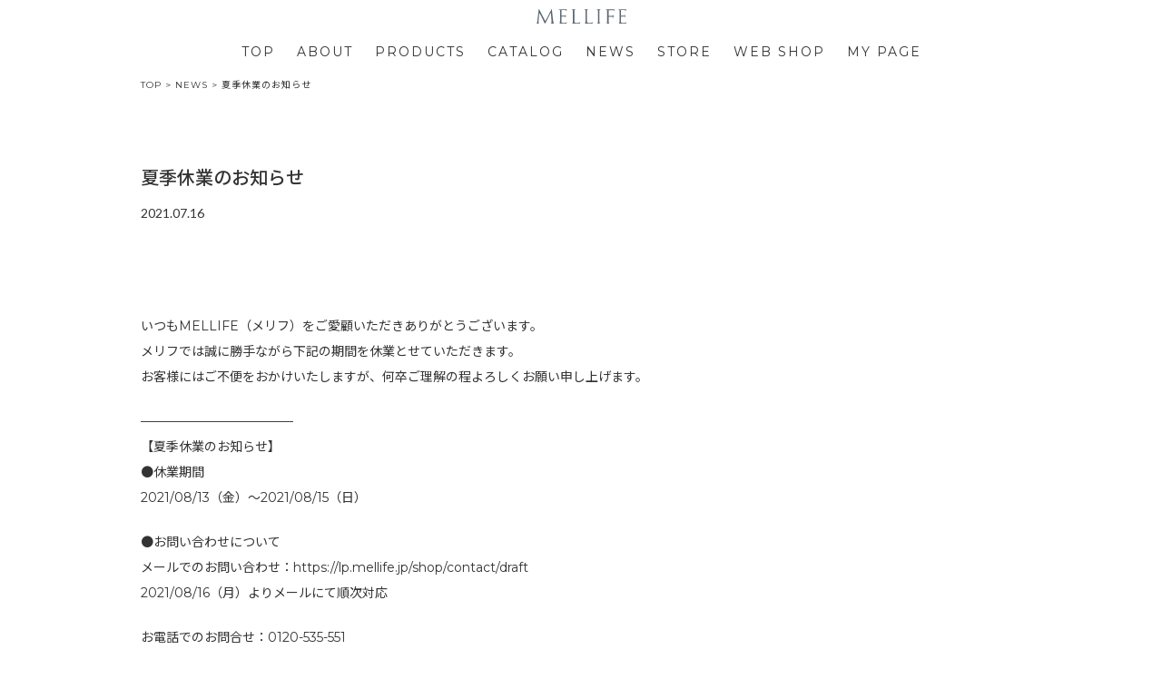

--- FILE ---
content_type: text/html; charset=UTF-8
request_url: https://mellife.jp/news/1676/
body_size: 7841
content:
<!doctype html>
<html lang="ja"
	prefix="og: https://ogp.me/ns#" >
<head>
<!-- Google tag (gtag.js) -->
<script async src="https://www.googletagmanager.com/gtag/js?id=G-CD56PP55KG"></script>
<script>
  window.dataLayer = window.dataLayer || [];
  function gtag(){dataLayer.push(arguments);}
  gtag('js', new Date());

  gtag('config', 'G-CD56PP55KG');
</script>

	<meta http-equiv="Content-Type" content="text/html; charset=utf-8" />
	<meta name="viewport" content="user-scalable=yes, initial-scale=1.0, width=device-width" />
	
	<link rel="profile" href="https://gmpg.org/xfn/11">
	<link rel="preconnect" href="https://fonts.googleapis.com">
	<link rel="preconnect" href="https://fonts.gstatic.com" crossorigin>
	<link href="https://fonts.googleapis.com/css2?family=Lato:wght@100;300;400;700&family=Montserrat:wght@100;200;300;400;500;600&family=Noto+Sans+JP:wght@100;300;400;500;700&display=swap" rel="stylesheet">
	<link rel=”SHORTCUT ICON” href=”//mellife.jp/favicon.ico” />
	<title>夏季休業のお知らせ | MELLIFE（メリフ）</title>

		<!-- All in One SEO 4.1.5.3 -->
		<meta name="robots" content="max-image-preview:large" />
		<link rel="canonical" href="https://mellife.jp/news/1676/" />
		<meta property="og:locale" content="ja_JP" />
		<meta property="og:site_name" content="MELLIFE（メリフ） |" />
		<meta property="og:type" content="article" />
		<meta property="og:title" content="夏季休業のお知らせ | MELLIFE（メリフ）" />
		<meta property="og:url" content="https://mellife.jp/news/1676/" />
		<meta property="article:published_time" content="2021-07-16T04:33:25+00:00" />
		<meta property="article:modified_time" content="2021-07-16T04:33:25+00:00" />
		<meta name="twitter:card" content="summary" />
		<meta name="twitter:domain" content="mellife.jp" />
		<meta name="twitter:title" content="夏季休業のお知らせ | MELLIFE（メリフ）" />
		<script type="application/ld+json" class="aioseo-schema">
			{"@context":"https:\/\/schema.org","@graph":[{"@type":"WebSite","@id":"https:\/\/mellife.jp\/#website","url":"https:\/\/mellife.jp\/","name":"MELLIFE\uff08\u30e1\u30ea\u30d5\uff09","inLanguage":"ja","publisher":{"@id":"https:\/\/mellife.jp\/#organization"}},{"@type":"Organization","@id":"https:\/\/mellife.jp\/#organization","name":"MELLIFE\uff08\u30e1\u30ea\u30d5\uff09","url":"https:\/\/mellife.jp\/"},{"@type":"BreadcrumbList","@id":"https:\/\/mellife.jp\/news\/1676\/#breadcrumblist","itemListElement":[{"@type":"ListItem","@id":"https:\/\/mellife.jp\/#listItem","position":1,"item":{"@type":"WebPage","@id":"https:\/\/mellife.jp\/","name":"\u30db\u30fc\u30e0","description":"MELLIFE\uff08\u30e1\u30ea\u30d5\uff09\u306f\u30c8\u30fc\u30bf\u30eb\u30b9\u30ad\u30f3\u30b1\u30a2\u30d6\u30e9\u30f3\u30c9\u3067\u3059\u3002\u808c\u306b\u7720\u308b\u7121\u9650\u306e\u53ef\u80fd\u6027\u3092\u5f15\u304d\u51fa\u3059\u3053\u3068\u3067\u8c4a\u6f64\u306a\u751f\u6d3b\u3092\u5f62\u306b\u3057\u3001\u7f8e\u3057\u304f\u81ea\u4fe1\u306b\u6ea2\u308c\u305f\u30e9\u30a4\u30d5\u30b9\u30bf\u30a4\u30eb\u3092\u304a\u9001\u308a\u9802\u304f\u3053\u3068\u3092\u76ee\u6307\u3057\u3066\u304a\u308a\u307e\u3059\u3002","url":"https:\/\/mellife.jp\/"}}]},{"@type":"Person","@id":"https:\/\/mellife.jp\/news\/author\/mellife_official\/#author","url":"https:\/\/mellife.jp\/news\/author\/mellife_official\/","name":"MELLIFE"},{"@type":"WebPage","@id":"https:\/\/mellife.jp\/news\/1676\/#webpage","url":"https:\/\/mellife.jp\/news\/1676\/","name":"\u590f\u5b63\u4f11\u696d\u306e\u304a\u77e5\u3089\u305b | MELLIFE\uff08\u30e1\u30ea\u30d5\uff09","inLanguage":"ja","isPartOf":{"@id":"https:\/\/mellife.jp\/#website"},"breadcrumb":{"@id":"https:\/\/mellife.jp\/news\/1676\/#breadcrumblist"},"author":"https:\/\/mellife.jp\/news\/author\/mellife_official\/#author","creator":"https:\/\/mellife.jp\/news\/author\/mellife_official\/#author","datePublished":"2021-07-16T04:33:25+09:00","dateModified":"2021-07-16T04:33:25+09:00"},{"@type":"Article","@id":"https:\/\/mellife.jp\/news\/1676\/#article","name":"\u590f\u5b63\u4f11\u696d\u306e\u304a\u77e5\u3089\u305b | MELLIFE\uff08\u30e1\u30ea\u30d5\uff09","inLanguage":"ja","headline":"\u590f\u5b63\u4f11\u696d\u306e\u304a\u77e5\u3089\u305b","author":{"@id":"https:\/\/mellife.jp\/news\/author\/mellife_official\/#author"},"publisher":{"@id":"https:\/\/mellife.jp\/#organization"},"datePublished":"2021-07-16T04:33:25+09:00","dateModified":"2021-07-16T04:33:25+09:00","articleSection":"NEWS","mainEntityOfPage":{"@id":"https:\/\/mellife.jp\/news\/1676\/#webpage"},"isPartOf":{"@id":"https:\/\/mellife.jp\/news\/1676\/#webpage"}}]}
		</script>
		<!-- All in One SEO -->

<link rel='dns-prefetch' href='//s.w.org' />
<link rel="alternate" type="application/rss+xml" title="MELLIFE（メリフ） &raquo; フィード" href="https://mellife.jp/feed/" />
<link rel="alternate" type="application/rss+xml" title="MELLIFE（メリフ） &raquo; コメントフィード" href="https://mellife.jp/comments/feed/" />
		<script>
			window._wpemojiSettings = {"baseUrl":"https:\/\/s.w.org\/images\/core\/emoji\/13.0.1\/72x72\/","ext":".png","svgUrl":"https:\/\/s.w.org\/images\/core\/emoji\/13.0.1\/svg\/","svgExt":".svg","source":{"concatemoji":"https:\/\/mellife.jp\/wp-includes\/js\/wp-emoji-release.min.js?ver=5.7.14"}};
			!function(e,a,t){var n,r,o,i=a.createElement("canvas"),p=i.getContext&&i.getContext("2d");function s(e,t){var a=String.fromCharCode;p.clearRect(0,0,i.width,i.height),p.fillText(a.apply(this,e),0,0);e=i.toDataURL();return p.clearRect(0,0,i.width,i.height),p.fillText(a.apply(this,t),0,0),e===i.toDataURL()}function c(e){var t=a.createElement("script");t.src=e,t.defer=t.type="text/javascript",a.getElementsByTagName("head")[0].appendChild(t)}for(o=Array("flag","emoji"),t.supports={everything:!0,everythingExceptFlag:!0},r=0;r<o.length;r++)t.supports[o[r]]=function(e){if(!p||!p.fillText)return!1;switch(p.textBaseline="top",p.font="600 32px Arial",e){case"flag":return s([127987,65039,8205,9895,65039],[127987,65039,8203,9895,65039])?!1:!s([55356,56826,55356,56819],[55356,56826,8203,55356,56819])&&!s([55356,57332,56128,56423,56128,56418,56128,56421,56128,56430,56128,56423,56128,56447],[55356,57332,8203,56128,56423,8203,56128,56418,8203,56128,56421,8203,56128,56430,8203,56128,56423,8203,56128,56447]);case"emoji":return!s([55357,56424,8205,55356,57212],[55357,56424,8203,55356,57212])}return!1}(o[r]),t.supports.everything=t.supports.everything&&t.supports[o[r]],"flag"!==o[r]&&(t.supports.everythingExceptFlag=t.supports.everythingExceptFlag&&t.supports[o[r]]);t.supports.everythingExceptFlag=t.supports.everythingExceptFlag&&!t.supports.flag,t.DOMReady=!1,t.readyCallback=function(){t.DOMReady=!0},t.supports.everything||(n=function(){t.readyCallback()},a.addEventListener?(a.addEventListener("DOMContentLoaded",n,!1),e.addEventListener("load",n,!1)):(e.attachEvent("onload",n),a.attachEvent("onreadystatechange",function(){"complete"===a.readyState&&t.readyCallback()})),(n=t.source||{}).concatemoji?c(n.concatemoji):n.wpemoji&&n.twemoji&&(c(n.twemoji),c(n.wpemoji)))}(window,document,window._wpemojiSettings);
		</script>
		<style>
img.wp-smiley,
img.emoji {
	display: inline !important;
	border: none !important;
	box-shadow: none !important;
	height: 1em !important;
	width: 1em !important;
	margin: 0 .07em !important;
	vertical-align: -0.1em !important;
	background: none !important;
	padding: 0 !important;
}
</style>
	<link rel='stylesheet' id='wp-block-library-css'  href='https://mellife.jp/wp-includes/css/dist/block-library/style.min.css?ver=5.7.14' media='all' />
<link rel='stylesheet' id='contact-form-7-css'  href='https://mellife.jp/wp-content/plugins/contact-form-7/includes/css/styles.css?ver=5.5.2' media='all' />
<link rel='stylesheet' id='mellife2021-style-css'  href='https://mellife.jp/wp-content/themes/mellife2021/style.css?ver=1.0.0' media='all' />
<link rel="https://api.w.org/" href="https://mellife.jp/wp-json/" /><link rel="alternate" type="application/json" href="https://mellife.jp/wp-json/wp/v2/posts/1676" /><link rel="EditURI" type="application/rsd+xml" title="RSD" href="https://mellife.jp/xmlrpc.php?rsd" />
<link rel="wlwmanifest" type="application/wlwmanifest+xml" href="https://mellife.jp/wp-includes/wlwmanifest.xml" /> 
<meta name="generator" content="WordPress 5.7.14" />
<link rel='shortlink' href='https://mellife.jp/?p=1676' />
<link rel="alternate" type="application/json+oembed" href="https://mellife.jp/wp-json/oembed/1.0/embed?url=https%3A%2F%2Fmellife.jp%2Fnews%2F1676%2F" />
<link rel="alternate" type="text/xml+oembed" href="https://mellife.jp/wp-json/oembed/1.0/embed?url=https%3A%2F%2Fmellife.jp%2Fnews%2F1676%2F&#038;format=xml" />

	<link rel="stylesheet" href="https://cdnjs.cloudflare.com/ajax/libs/animate.css/4.1.1/animate.min.css"/>
	<link rel="stylesheet" type="text/css" href="//cdn.jsdelivr.net/npm/slick-carousel@1.8.1/slick/slick.css"/>
	<link rel="stylesheet" type="text/css" href="//cdn.jsdelivr.net/npm/slick-carousel@1.8.1/slick/slick-theme.css">

			<link rel="stylesheet" href="https://mellife.jp/wp-content/themes/mellife2021/css/pages.css" media="all">
				<link rel="stylesheet" href="https://mellife.jp/wp-content/themes/mellife2021/css/single.css" media="all">
		
	<script src="https://ajax.googleapis.com/ajax/libs/jquery/3.6.0/jquery.min.js"></script>
</head>

<body>
<div id="page" class="site">
			<header id="global-nav" class="fixed">
			<a href="/"><img src="https://mellife.jp/wp-content/themes/mellife2021/assets/common/logo.svg"></a>
			<nav class="pc_only">
				<ul class="nav">
					<li><a href="/">TOP</a></li>
					<li ><a href="/about/">ABOUT</a></li>
					<li ><a href="/products/">PRODUCTS</a></li>
					<li ><a href="/catalog/">CATALOG</a></li>
					<li ><a href="/news/">NEWS</a></li>
					<li ><a href="/shoplist/">STORE</a></li>
					<li ><a href="/shop/">WEB SHOP</a></li>
					<li><a href="https://lp.mellife.jp/shop/customers/sign_in">MY PAGE</a></li>
				</ul>
			</nav>
			<nav class="sp_only">
				<ul class="nav">
					<li ><a href="/about/">ABOUT</a></li>
					<li ><a href="/products/">PRODUCTS</a></li>
					<li ><a href="/shop/">WEB SHOP</a></li>
					<li><a href="https://lp.mellife.jp/shop/customers/sign_in">MY PAGE</a></li>
				</ul>
			</nav>
			<div class="ssp_only">
				<div class="openbtn"><span></span><span>Menu</span><span></span></div>
				<nav id="ssp_nav">
					<div id="ssp_nav_list">
						<ul>
							<li><a href="/">TOP</a></li>
							<li><a href="/about/">ABOUT</a></li>
							<li><a href="/products/">PRODUCTS</a></li>
							<li><a href="/catalog/">CATALOG</a></li>
							<li><a href="/news/">NEWS</a></li>
							<li><a href="/shoplist/">STORE</a></li>
							<li><a href="/shop/">WEB SHOP</a></li>
							<li><a href="/contact/">CONTACT</a></li>
							<li><a href="https://lp.mellife.jp/shop/customers/sign_in">MY PAGE</a></li>
						</ul>
					</div>
				</nav>
			</div>
		</header><!-- #masthead -->
		<div class="breadcrumbs" typeof="BreadcrumbList" vocab="https://schema.org/">
			<!-- Breadcrumb NavXT 6.6.0 -->
<span property="itemListElement" typeof="ListItem"><a property="item" typeof="WebPage" title="Go to MELLIFE（メリフ）." href="https://mellife.jp" class="home" ><span property="name">TOP</span></a><meta property="position" content="1"></span> &gt; <span property="itemListElement" typeof="ListItem"><a property="item" typeof="WebPage" title="Go to the NEWS category archives." href="https://mellife.jp/news/" class="taxonomy category" ><span property="name">NEWS</span></a><meta property="position" content="2"></span> &gt; <span class="post post-post current-item">夏季休業のお知らせ</span>		</div>
	
	<main id="primary" class="site-main">

		
<article id="post-1676" class="post-1676 post type-post status-publish format-standard hentry category-news">
	<div class="container">
		<div class="entry-header">
			<h1 class="entry-title">夏季休業のお知らせ</h1>				<div class="entry-date">
					2021.07.16				</div><!-- .entry-meta -->
					</div><!-- .entry-header -->

		
		<div class="entry-content">
			<p>いつもMELLIFE（メリフ）をご愛顧いただきありがとうございます。<br />
メリフでは誠に勝手ながら下記の期間を休業とせていただきます。<br />
お客様にはご不便をおかけいたしますが、何卒ご理解の程よろしくお願い申し上げます。</p>
<p>————————————<br />
【夏季休業のお知らせ】<br />
●休業期間<br />
2021/08/13（金）～2021/08/15（日）</p>
<p>●お問い合わせについて<br />
メールでのお問い合わせ：<a href="https://lp.mellife.jp/shop/contact/draft">https://lp.mellife.jp/shop/contact/draft</a><br />
2021/08/16（月）よりメールにて順次対応</p>
<p>お電話でのお問合せ：0120-535-551<br />
2021/08/16（月）10時より受付</p>
<p>※休業期間前後はお電話が混み合いますので、お届け日・お届け先のご変更は日数の余裕を持ってお早めにご連絡ください。<br />
————————————</p>
<p>コロナ禍での休業要請や配送混雑により、ご希望の日時へのお届けに遅延が発生する可能性がございます。<br />
ご不便、ご迷惑をおかけし申し訳ございませんが、可能な限り迅速な対応を努めてまいりますので、<br />
何卒ご容赦いただけますようお願い申し上げます。</p>
		</div><!-- .entry-content -->
	</div>
</article><!-- #post-1676 -->
		<div class="container">

		
	<nav class="navigation post-navigation" role="navigation" aria-label="投稿">
		<h2 class="screen-reader-text">投稿ナビゲーション</h2>
		<div class="nav-links"><div class="nav-previous"><a href="https://mellife.jp/news/1661/" rel="prev"><div class="post_prev">PREV</div></a></div><div class="nav-next"><a href="https://mellife.jp/news/1678/" rel="next"><div class="post_next">NEXT</div></a></div></div>
	</nav>			</div>
		
	</main><!-- #main -->


	<section id="contact">
		<div class="container">
			<div class="contact_wrap">
				<div class="contact_bg wow animate__animated animate__fadeInUp" data-wow-offset="120" data-wow-delay=".2s">

				</div>
				<div class="contact_img wow animate__animated animate__fadeInLeft" data-wow-offset="140" data-wow-delay=".4s">
					<figure>
						<video  webkit-playsinline playsinline autoplay muted loop preload poster="/wp-content/themes/mellife2021/assets/common/img_bg_contact.jpg" src="/wp-content/themes/mellife2021/assets/common/img_bg_contact.mp4" width="100%" oncontextmenu="return false;"></video>
					</figure>
				</div>
				<div class="contact_txt wow animate__ animate__fadeIn animate__slow animated" data-wow-offset="160" data-wow-delay=".2s" style="visibility: visible; animation-delay: 0.2s; animation-name: fadeIn;">
					<h3>CONTACT</h3>
					<div class="contact_flex">
						<div class="contact_call">
							<p>
								ご注文・ご相談
							</p>
							<p class="phone_number">
								<a href="tel:0120535551">0120-535-551</a>
							</p>
							<p class="open_hours">
								平日：10:00 - 17:00
							</p>
						</div>
						<div class="callcenter_img">
							<img src="/wp-content/themes/mellife2021/assets/common/callcenter.svg">
				    		<p>コールセンター混雑状況</p>
						</div>
					</div>
					<div class="contact_notice">
						<p>
							お休み明けや受付開始直後はお電話がつながりにくい場合がございます。<br>
							なお火曜日から金曜日の午後は比較的つながりやすくなっております。
						</p>
						<h4>それでもつながらない場合</h4>
						<p>
							<strong>【お電話いただいた際のお電話番号・具体的な日時】</strong>をご記載の上、<br class="pc_only">下記フォームよりお問い合わせください。
						</p>
					</div>
					<div class="mail_form">
						<a href="/contact/">MAIL</a>
					</div>
				</div>
			</div>

		</div>
	</section>

	<footer id="footer" class="site-footer">
		<div id="footer_nav">
			<div class="footer_logo">
				<a href="/"><img src="https://mellife.jp/wp-content/themes/mellife2021/assets/common/logo_footer.svg" /></a>
			</div>
			<div class="footer_nav_cat">
				<div class="footer_nav_cat_title">
					<a href="/products/">PRODUCTS</a>
				</div>
				<ul class="footer_nav_cat_contents">
					<li>
						<a href="/products/balm-cleanse-derma-clear/">BALM CLEANSE DERMA CLEAR</a>
					</li>
<!--					<li>
						<a href="/products/balm-cleanse/">BALM CLEANSE</a>
					</li>
-->
					<li>
						<a href="/products/balm-cleanse-melty-black/">BALM CLEANSE MELTY BLACK</a>
					</li>
					<li>
						<a href="/products/blooming-face-wash/">BLOOMING FACE WASH</a>
					</li>
					<li>
						<a href="/products/bubble-toner-plus/">BUBBLE TONER PLUS</a>
					</li>
					<li>
						<a href="/products/bright-veil-serum/">BRIGHT VEIL SERUM</a>
					</li>
					<li>
						<a href="/products/barrier-cream/">BARRIER CREAM</a>
					</li>
					<li>
						<a href="/products/total-facial-plus/">TOTAL FACIAL PLUS</a>
					</li>
					<li class="footer_catalog">
						<a href="/catalog/">CATALOG</a>
					</li>
				</ul>
			</div>
			<div class="footer_nav_cat">
				<div class="footer_nav_cat_title">
					SHOPPING
				</div>
				<ul class="footer_nav_cat_contents">
					<li>
						<a href="/shop/">WEB SHOP</a>
					</li>
					<li>
						<a href="/shoplist/">RETAIL STORE</a>
					</li>
					<li>
						<a href="/faq/">FAQ</a>
					</li>
				</ul>
			</div>
			<div class="footer_nav_cat">
				<div class="footer_nav_cat_title">
					CONTENTS
				</div>
				<ul class="footer_nav_cat_contents">
					<li>
						<a href="/about/">ABOUT</a>
					</li>
					<li>
						<a href="/company/">COMPANY</a>
					</li>
					<li>
						<a href="/news/">NEWS</a>
					</li>
					<li>
						<a href="/privacy/">PRIVACY POLICY</a>
					</li>
					<li>
						<a href="/customer-harassment/">CUSTOMER HARASSMENT</a>
					</li>
					<li>
						<a href="/contact/">CONTACT</a>
					</li>
				</ul>
			</div>
		</div>
		<div id="sns_wrap">
			<ul class="sns">
				<li>
					<a href="https://www.instagram.com/mellife_cosmetics/" target="_blank">
						<img src="https://mellife.jp/wp-content/themes/mellife2021/assets/common/instagram.svg">
					</a>
				</li>
				<li>
					<a href="https://www.tiktok.com/@mellife_official_" target="_blank">
						<img src="https://mellife.jp/wp-content/themes/mellife2021/assets/common/tiktok.svg">
					</a>
				</li>
				<li>
					<a href="https://www.facebook.com/MELLIFE%E3%83%A1%E3%83%AA%E3%83%95-101506607955980" target="_blank">
						<img src="https://mellife.jp/wp-content/themes/mellife2021/assets/common/facebook.svg">
					</a>
				</li>
				<li>
					<a href="https://liff.line.me/1656899551-LWaGGO6X?cs=brandpage" target="_blank">
						<img src="https://mellife.jp/wp-content/themes/mellife2021/assets/common/line.svg">
					</a>
				</li>
			</ul>
		</div>

		<p id="page-top"><a href="#"><img src="https://mellife.jp/wp-content/themes/mellife2021/assets/common/img_page-top.png"></a></p>

		<div class="site-info">
			<copyright>&copy;<span class="number">2021</span> MELLIFE.</copyright>
		</div><!-- .site-info -->
	</footer><!-- #colophon -->
</div><!-- #page -->

<script src='https://mellife.jp/wp-includes/js/dist/vendor/wp-polyfill.min.js?ver=7.4.4' id='wp-polyfill-js'></script>
<script id='wp-polyfill-js-after'>
( 'fetch' in window ) || document.write( '<script src="https://mellife.jp/wp-includes/js/dist/vendor/wp-polyfill-fetch.min.js?ver=3.0.0"></scr' + 'ipt>' );( document.contains ) || document.write( '<script src="https://mellife.jp/wp-includes/js/dist/vendor/wp-polyfill-node-contains.min.js?ver=3.42.0"></scr' + 'ipt>' );( window.DOMRect ) || document.write( '<script src="https://mellife.jp/wp-includes/js/dist/vendor/wp-polyfill-dom-rect.min.js?ver=3.42.0"></scr' + 'ipt>' );( window.URL && window.URL.prototype && window.URLSearchParams ) || document.write( '<script src="https://mellife.jp/wp-includes/js/dist/vendor/wp-polyfill-url.min.js?ver=3.6.4"></scr' + 'ipt>' );( window.FormData && window.FormData.prototype.keys ) || document.write( '<script src="https://mellife.jp/wp-includes/js/dist/vendor/wp-polyfill-formdata.min.js?ver=3.0.12"></scr' + 'ipt>' );( Element.prototype.matches && Element.prototype.closest ) || document.write( '<script src="https://mellife.jp/wp-includes/js/dist/vendor/wp-polyfill-element-closest.min.js?ver=2.0.2"></scr' + 'ipt>' );( 'objectFit' in document.documentElement.style ) || document.write( '<script src="https://mellife.jp/wp-includes/js/dist/vendor/wp-polyfill-object-fit.min.js?ver=2.3.4"></scr' + 'ipt>' );
</script>
<script id='contact-form-7-js-extra'>
var wpcf7 = {"api":{"root":"https:\/\/mellife.jp\/wp-json\/","namespace":"contact-form-7\/v1"}};
</script>
<script src='https://mellife.jp/wp-content/plugins/contact-form-7/includes/js/index.js?ver=5.5.2' id='contact-form-7-js'></script>
<script src='https://mellife.jp/wp-content/themes/mellife2021/js/navigation.js?ver=1.0.0' id='mellife2021-navigation-js'></script>
<script src='https://mellife.jp/wp-includes/js/wp-embed.min.js?ver=5.7.14' id='wp-embed-js'></script>
<script type="text/javascript" src="//cdn.jsdelivr.net/npm/slick-carousel@1.8.1/slick/slick.min.js"></script>
<script src="https://mellife.jp/wp-content/themes/mellife2021/js/text.js"></script>
<script src="https://mellife.jp/wp-content/themes/mellife2021/js/wow.min.js"></script>
<script src="https://mellife.jp/wp-content/themes/mellife2021/js/accordion.js"></script>
<script>
	new WOW().init();
</script>
<script>
	jQuery(".openbtn").click(function () {
		jQuery(this).toggleClass('active');
		jQuery("#ssp_nav").toggleClass('panelactive');
	});

	jQuery("#ssp_nav a").click(function () {
	    jQuery(".openbtn").removeClass('active');
	    jQuery("#ssp_nav").removeClass('panelactive');
	});


	jQuery(window).on('load resize',function() {

		var w = jQuery(window).width();
		if(w < 600){
			jQuery('.additional_use_slide_tb.slick-initialized').slick('unslick');

			jQuery('.slider').not('.slick-initialized').slick({
				infinite: false,
				dots: true,
				prevArrow: '<div class="slick-prev"></div>',
				nextArrow: '<div class="slick-next"></div>',
			});
			jQuery('.additional_use_slide').not('.slick-initialized').slick({
				infinite: false,
				dots: true,
				prevArrow: '<div class="slick-prev"></div>',
				nextArrow: '<div class="slick-next"></div>',
			});
		}

		if(w > 600 && w <= 899 ){
			jQuery('.slider.slick-initialized').slick('unslick');
			jQuery('.additional_use_slide.slick-initialized').slick('unslick');
			jQuery('.additional_use_slide_tb').not('.slick-initialized').slick({
				infinite: false,
				dots: true,
				slidesToShow: 2,
				slidesToScroll: 1,
				prevArrow: '<div class="slick-prev"></div>',
				nextArrow: '<div class="slick-next"></div>',
			});
		}

		if(w >= 900){
			jQuery('.slider.slick-initialized').slick('unslick');
			jQuery('.additional_use_slide.slick-initialized').slick('unslick');
			jQuery('.additional_use_slide_tb.slick-initialized').slick('unslick');
		}
	});

	jQuery(function($) {
		$('.faq_q').on('click', function(){
			var findElm = $(this).next(".faq_a");
			$(findElm).slideToggle();
			if($(this).hasClass('close')){
				$(this).removeClass('close');
			}else{
				$(this).addClass('close');
			}
		});
	});

	jQuery(function($) {
		function PageTopAnime() {

			var scroll = $(window).scrollTop();
			if (scroll >= 600){
				$('#page-top').removeClass('DownMove');
				$('#page-top').addClass('UpMove');
			}else{
				if($('#page-top').hasClass('UpMove')){
					$('#page-top').removeClass('UpMove');
					$('#page-top').addClass('DownMove');
				}
			}

			var wH = window.innerHeight;
			var footerPos =  $('#footer').offset().top;
			if(scroll+wH >= (footerPos+10)) {
				var pos = (scroll+wH) - footerPos+10
				$('#page-top').css('bottom',pos);
			}else{
				if($('#page-top').hasClass('UpMove')){
					$('#page-top').css('bottom','10px');
				}
			}
		}

		$(window).on('scroll touchmove', function () {
			PageTopAnime();
		});

		$('#page-top').click(function () {
		    $('body,html').animate({
		        scrollTop: 0
		    }, 500);
		    return false;
		});
	});
</script>
</body>
</html>


--- FILE ---
content_type: image/svg+xml
request_url: https://mellife.jp/wp-content/themes/mellife2021/assets/common/line.svg
body_size: 623
content:
<?xml version="1.0" encoding="utf-8"?>
<!-- Generator: Adobe Illustrator 26.3.1, SVG Export Plug-In . SVG Version: 6.00 Build 0)  -->
<svg version="1.1" id="obj" xmlns="http://www.w3.org/2000/svg" xmlns:xlink="http://www.w3.org/1999/xlink" x="0px" y="0px"
	 viewBox="0 0 48 48" style="enable-background:new 0 0 48 48;" xml:space="preserve">
<path d="M37.2,0.2H11C5.1,0.2,0.2,5.1,0.2,11v26.1C0.2,43.1,5.1,48,11,48h26.1c6,0,10.8-4.9,10.8-10.8V10.8
	C48,4.9,43.1,0.2,37.2,0.2z M36.6,29.7L36.6,29.7c-3.4,3.9-10.8,8.6-12.5,9.1c-1.7,0.7-1.5-0.4-1.3-0.9c0-0.2,0.2-1.3,0.2-1.3
	c0-0.4,0.2-1.1,0-1.5c-0.2-0.4-0.9-0.7-1.5-0.7C13.8,33.4,8.2,28,8.2,21.7c0-7.1,7.1-12.9,15.9-12.9S40,14.6,40,21.7
	C40,24.7,38.9,27.1,36.6,29.7z"/>
<g>
	<path d="M34.7,25.8h-4.5l0,0c-0.2,0-0.4-0.2-0.4-0.4l0,0l0,0v-6.9l0,0l0,0c0-0.2,0.2-0.4,0.4-0.4l0,0h4.5c0.2,0,0.4,0.2,0.4,0.4
		v1.1c0,0.2-0.2,0.4-0.4,0.4h-3v1.1h3c0.2,0,0.4,0.2,0.4,0.4v1.1c0,0.2-0.2,0.4-0.4,0.4h-3v1.1h3c0.2,0,0.4,0.2,0.4,0.4v1.1
		C34.9,25.8,34.9,25.8,34.7,25.8z"/>
	<path d="M18.1,25.8c0.2,0,0.4-0.2,0.4-0.4v-1.1c0-0.2-0.2-0.4-0.4-0.4h-3v-5.6c0-0.2-0.2-0.4-0.4-0.4h-1.1c-0.2,0-0.4,0.2-0.4,0.4
		v6.9l0,0l0,0c0,0.2,0.2,0.4,0.4,0.4l0,0h4.5C18.1,25.6,18.1,25.8,18.1,25.8z"/>
	<path d="M20.9,18.3h-1.1c-0.2,0-0.4,0.2-0.4,0.4v6.9c0,0.2,0.2,0.4,0.4,0.4h1.1c0.2,0,0.4-0.2,0.4-0.4v-6.9
		C21.1,18.5,20.9,18.3,20.9,18.3z"/>
	<path d="M28.6,18.3h-1.1c-0.2,0-0.4,0.2-0.4,0.4v4.1l-3.2-4.3l0,0l0,0l0,0l0,0l0,0l0,0l0,0l0,0l0,0l0,0l0,0l0,0l0,0l0,0l0,0l0,0
		l0,0l0,0l0,0h-1.1c-0.2,0-0.4,0.2-0.4,0.4v6.9c0,0.2,0.2,0.4,0.4,0.4h1.1c0-0.4,0-0.4,0-0.6v-4.1l3.2,4.3l0,0l0,0l0,0l0,0l0,0l0,0
		l0,0l0,0l0,0l0,0h1.1c0.2,0,0.4-0.2,0.4-0.4L28.6,18.3C28.8,18.5,28.8,18.3,28.6,18.3z"/>
</g>
</svg>


--- FILE ---
content_type: image/svg+xml
request_url: https://mellife.jp/wp-content/themes/mellife2021/assets/common/callcenter.svg
body_size: 4599
content:
<?xml version="1.0" encoding="utf-8"?>
<!-- Generator: Adobe Illustrator 28.0.0, SVG Export Plug-In . SVG Version: 6.00 Build 0)  -->
<svg version="1.1" id="レイヤー_1" xmlns="http://www.w3.org/2000/svg" xmlns:xlink="http://www.w3.org/1999/xlink" x="0px"
	 y="0px" viewBox="0 0 230 135" style="enable-background:new 0 0 230 135;" xml:space="preserve">
<style type="text/css">
	.st0{fill:#C9C9C9;}
	.st1{fill:#FFFFFF;}
	.st2{fill:#EFEFEF;}
	.st3{fill:#646464;}
	.st4{fill:#393939;}
</style>
<g>
	<rect x="55.2" y="0.2" class="st0" width="34.5" height="17.5"/>
	<path class="st1" d="M89.5,0.5v17h-34v-17H89.5 M90,0H55v18h35V0L90,0z"/>
</g>
<g>
	<rect x="55.2" y="18.2" class="st2" width="34.5" height="15.5"/>
	<g>
		<path class="st1" d="M89.5,18.5v15h-34v-15H89.5 M90,18H55v16h35V18L90,18z"/>
	</g>
</g>
<g>
	<rect x="90.2" y="0.2" class="st0" width="34.5" height="17.5"/>
	<path class="st1" d="M124.5,0.5v17h-34v-17H124.5 M125,0H90v18h35V0L125,0z"/>
</g>
<g>
	<rect x="125.2" y="0.2" class="st0" width="34.5" height="17.5"/>
	<path class="st1" d="M159.5,0.5v17h-34v-17H159.5 M160,0h-35v18h35V0L160,0z"/>
</g>
<g>
	<rect x="160.2" y="0.2" class="st0" width="34.5" height="17.5"/>
	<path class="st1" d="M194.5,0.5v17h-34v-17H194.5 M195,0h-35v18h35V0L195,0z"/>
</g>
<g>
	<rect x="195.2" y="0.2" class="st0" width="34.5" height="17.5"/>
	<path class="st1" d="M229.5,0.5v17h-34v-17H229.5 M230,0h-35v18h35V0L230,0z"/>
</g>
<g>
	<rect x="0.2" y="18.2" class="st0" width="54.5" height="15.4"/>
	<path class="st1" d="M54.5,18.5v14.9h-54V18.5H54.5 M55,18H0v15.9h55V18L55,18z"/>
</g>
<g>
	<path class="st3" d="M76.3,29.8l-0.5,0.5L72.5,27l-3.3,3.3l-0.5-0.5l3.3-3.3l-3.3-3.3l0.5-0.5l3.3,3.3l3.3-3.3l0.5,0.5L73,26.5
		L76.3,29.8z"/>
</g>
<g>
	<rect x="90.2" y="18.2" class="st2" width="34.5" height="15.5"/>
	<g>
		<path class="st1" d="M124.5,18.5v15h-34v-15H124.5 M125,18H90v16h35V18L125,18z"/>
	</g>
</g>
<g>
	<path class="st3" d="M111.3,29.8l-0.5,0.5l-3.3-3.3l-3.3,3.3l-0.5-0.5l3.3-3.3l-3.3-3.3l0.5-0.5l3.3,3.3l3.3-3.3l0.5,0.5l-3.3,3.3
		L111.3,29.8z"/>
</g>
<g>
	<rect x="125.2" y="18.2" class="st2" width="34.5" height="15.5"/>
	<g>
		<path class="st1" d="M159.5,18.5v15h-34v-15H159.5 M160,18h-35v16h35V18L160,18z"/>
	</g>
</g>
<g>
	<path class="st3" d="M142.5,21.1l5.6,9.8h-11.3L142.5,21.1z M142.5,22l-4.9,8.5h9.8L142.5,22z"/>
</g>
<g>
	<rect x="160.2" y="18.2" class="st2" width="34.5" height="15.5"/>
	<g>
		<path class="st1" d="M194.5,18.5v15h-34v-15H194.5 M195,18h-35v16h35V18L195,18z"/>
	</g>
</g>
<g>
	<path class="st3" d="M177.5,21.1l5.6,9.8h-11.3L177.5,21.1z M177.5,22l-4.9,8.5h9.8L177.5,22z"/>
</g>
<g>
	<rect x="195.2" y="18.2" class="st2" width="34.5" height="15.5"/>
	<g>
		<path class="st1" d="M229.5,18.5v15h-34v-15H229.5 M230,18h-35v16h35V18L230,18z"/>
	</g>
</g>
<g>
	<path class="st3" d="M212.5,21.1l5.6,9.8h-11.3L212.5,21.1z M212.5,22l-4.9,8.5h9.8L212.5,22z"/>
</g>
<g>
	<rect x="90.2" y="34.2" class="st2" width="34.5" height="15.5"/>
	<g>
		<path class="st1" d="M124.5,34.5v15h-34v-15H124.5 M125,34H90v16h35V34L125,34z"/>
	</g>
</g>
<g>
	<path class="st3" d="M107.5,37.1l5.6,9.8h-11.3L107.5,37.1z M107.5,38l-4.9,8.5h9.8L107.5,38z"/>
</g>
<g>
	<rect x="125.2" y="34.2" class="st2" width="34.5" height="15.5"/>
	<g>
		<path class="st1" d="M159.5,34.5v15h-34v-15H159.5 M160,34h-35v16h35V34L160,34z"/>
	</g>
</g>
<g>
	<path class="st3" d="M142.5,37.1l5.6,9.8h-11.3L142.5,37.1z M142.5,38l-4.9,8.5h9.8L142.5,38z"/>
</g>
<g>
	<rect x="160.2" y="34.2" class="st2" width="34.5" height="15.5"/>
	<g>
		<path class="st1" d="M194.5,34.5v15h-34v-15H194.5 M195,34h-35v16h35V34L195,34z"/>
	</g>
</g>
<g>
	<path class="st3" d="M177.5,37.1l5.6,9.8h-11.3L177.5,37.1z M177.5,38l-4.9,8.5h9.8L177.5,38z"/>
</g>
<g>
	<rect x="195.2" y="34.2" class="st2" width="34.5" height="15.5"/>
	<g>
		<path class="st1" d="M229.5,34.5v15h-34v-15H229.5 M230,34h-35v16h35V34L230,34z"/>
	</g>
</g>
<g>
	<path class="st3" d="M212.5,37.1l5.6,9.8h-11.3L212.5,37.1z M212.5,38l-4.9,8.5h9.8L212.5,38z"/>
</g>
<g>
	<rect x="90.2" y="50.2" class="st2" width="34.5" height="15.5"/>
	<g>
		<path class="st1" d="M124.5,50.5v15h-34v-15H124.5 M125,50H90v16h35V50L125,50z"/>
	</g>
</g>
<g>
	<path class="st3" d="M107.5,53.1l5.6,9.8h-11.3L107.5,53.1z M107.5,54l-4.9,8.5h9.8L107.5,54z"/>
</g>
<g>
	<rect x="125.2" y="50.2" class="st2" width="34.5" height="15.5"/>
	<g>
		<path class="st1" d="M159.5,50.5v15h-34v-15H159.5 M160,50h-35v16h35V50L160,50z"/>
	</g>
</g>
<g>
	<path class="st3" d="M142.5,53.1l5.6,9.8h-11.3L142.5,53.1z M142.5,54l-4.9,8.5h9.8L142.5,54z"/>
</g>
<g>
	<rect x="160.2" y="50.2" class="st2" width="34.5" height="15.5"/>
	<g>
		<path class="st1" d="M194.5,50.5v15h-34v-15H194.5 M195,50h-35v16h35V50L195,50z"/>
	</g>
</g>
<g>
	<path class="st3" d="M177.5,53.1l5.6,9.8h-11.3L177.5,53.1z M177.5,54l-4.9,8.5h9.8L177.5,54z"/>
</g>
<g>
	<rect x="195.2" y="50.2" class="st2" width="34.5" height="15.5"/>
	<g>
		<path class="st1" d="M229.5,50.5v15h-34v-15H229.5 M230,50h-35v16h35V50L230,50z"/>
	</g>
</g>
<g>
	<path class="st3" d="M212.5,53.1l5.6,9.8h-11.3L212.5,53.1z M212.5,54l-4.9,8.5h9.8L212.5,54z"/>
</g>
<g>
	<rect x="55.2" y="34.2" class="st2" width="34.5" height="15.5"/>
	<g>
		<path class="st1" d="M89.5,34.5v15h-34v-15H89.5 M90,34H55v16h35V34L90,34z"/>
	</g>
</g>
<g>
	<path class="st3" d="M76.3,45.8l-0.5,0.5L72.5,43l-3.3,3.3l-0.5-0.5l3.3-3.3l-3.3-3.3l0.5-0.5l3.3,3.3l3.3-3.3l0.5,0.5L73,42.5
		L76.3,45.8z"/>
</g>
<g>
	<rect x="55.2" y="50.2" class="st2" width="34.5" height="15.5"/>
	<g>
		<path class="st1" d="M89.5,50.5v15h-34v-15H89.5 M90,50H55v16h35V50L90,50z"/>
	</g>
</g>
<g>
	<path class="st3" d="M76.3,61.8l-0.5,0.5L72.5,59l-3.3,3.3l-0.5-0.5l3.3-3.3l-3.3-3.3l0.5-0.5l3.3,3.3l3.3-3.3l0.5,0.5L73,58.5
		L76.3,61.8z"/>
</g>
<g>
	<rect x="55.2" y="114.2" class="st2" width="34.5" height="15.5"/>
	<g>
		<path class="st1" d="M89.5,114.5v15h-34v-15H89.5 M90,114H55v16h35V114L90,114z"/>
	</g>
</g>
<g>
	<path class="st3" d="M76.3,125.8l-0.5,0.5l-3.3-3.3l-3.3,3.3l-0.5-0.5l3.3-3.3l-3.3-3.3l0.5-0.5l3.3,3.3l3.3-3.3l0.5,0.5l-3.3,3.3
		L76.3,125.8z"/>
</g>
<g>
	<rect x="55.2" y="66.2" class="st2" width="34.5" height="15.5"/>
	<g>
		<path class="st1" d="M89.5,66.5v15h-34v-15H89.5 M90,66H55v16h35V66L90,66z"/>
	</g>
</g>
<g>
	<path class="st3" d="M72.5,69.1l5.6,9.8H66.9L72.5,69.1z M72.5,70l-4.9,8.5h9.8L72.5,70z"/>
</g>
<g>
	<rect x="55.2" y="82.2" class="st2" width="34.5" height="15.5"/>
	<g>
		<path class="st1" d="M89.5,82.5v15h-34v-15H89.5 M90,82H55v16h35V82L90,82z"/>
	</g>
</g>
<g>
	<path class="st3" d="M72.5,85.1l5.6,9.8H66.9L72.5,85.1z M72.5,86l-4.9,8.5h9.8L72.5,86z"/>
</g>
<g>
	<rect x="55.2" y="98.2" class="st2" width="34.5" height="15.5"/>
	<g>
		<path class="st1" d="M89.5,98.5v15h-34v-15H89.5 M90,98H55v16h35V98L90,98z"/>
	</g>
</g>
<g>
	<path class="st3" d="M72.5,101.1l5.6,9.8H66.9L72.5,101.1z M72.5,102l-4.9,8.5h9.8L72.5,102z"/>
</g>
<g>
	<rect x="90.2" y="66.2" class="st2" width="34.5" height="15.5"/>
	<g>
		<path class="st1" d="M124.5,66.5v15h-34v-15H124.5 M125,66H90v16h35V66L125,66z"/>
	</g>
</g>
<g>
	<path class="st3" d="M107.5,69c3,0,5.4,2.4,5.4,5.4s-2.4,5.4-5.4,5.4s-5.4-2.4-5.4-5.4C102.1,71.4,104.5,69,107.5,69z M112.5,74.4
		c0-2.7-2.2-5-5-5s-5,2.2-5,5s2.2,5,5,5C110.3,79.4,112.5,77.2,112.5,74.4z"/>
</g>
<g>
	<rect x="90.2" y="82.2" class="st2" width="34.5" height="15.5"/>
	<g>
		<path class="st1" d="M124.5,82.5v15h-34v-15H124.5 M125,82H90v16h35V82L125,82z"/>
	</g>
</g>
<g>
	<path class="st3" d="M107.5,85c3,0,5.4,2.4,5.4,5.4s-2.4,5.4-5.4,5.4s-5.4-2.4-5.4-5.4C102.1,87.4,104.5,85,107.5,85z M112.5,90.4
		c0-2.7-2.2-5-5-5s-5,2.2-5,5s2.2,5,5,5C110.3,95.4,112.5,93.2,112.5,90.4z"/>
</g>
<g>
	<rect x="90.2" y="98.2" class="st2" width="34.5" height="15.5"/>
	<g>
		<path class="st1" d="M124.5,98.5v15h-34v-15H124.5 M125,98H90v16h35V98L125,98z"/>
	</g>
</g>
<g>
	<path class="st3" d="M107.5,101c3,0,5.4,2.4,5.4,5.4s-2.4,5.4-5.4,5.4s-5.4-2.4-5.4-5.4C102.1,103.4,104.5,101,107.5,101z
		 M112.5,106.4c0-2.7-2.2-5-5-5s-5,2.2-5,5s2.2,5,5,5C110.3,111.4,112.5,109.2,112.5,106.4z"/>
</g>
<g>
	<rect x="125.2" y="66.2" class="st2" width="34.5" height="15.5"/>
	<g>
		<path class="st1" d="M159.5,66.5v15h-34v-15H159.5 M160,66h-35v16h35V66L160,66z"/>
	</g>
</g>
<g>
	<path class="st3" d="M142.5,69c3,0,5.4,2.4,5.4,5.4s-2.4,5.4-5.4,5.4s-5.4-2.4-5.4-5.4C137.1,71.4,139.5,69,142.5,69z M147.5,74.4
		c0-2.7-2.2-5-5-5c-2.7,0-5,2.2-5,5s2.2,5,5,5C145.3,79.4,147.5,77.2,147.5,74.4z"/>
</g>
<g>
	<rect x="125.2" y="82.2" class="st2" width="34.5" height="15.5"/>
	<g>
		<path class="st1" d="M159.5,82.5v15h-34v-15H159.5 M160,82h-35v16h35V82L160,82z"/>
	</g>
</g>
<g>
	<path class="st3" d="M142.5,85c3,0,5.4,2.4,5.4,5.4s-2.4,5.4-5.4,5.4s-5.4-2.4-5.4-5.4C137.1,87.4,139.5,85,142.5,85z M147.5,90.4
		c0-2.7-2.2-5-5-5c-2.7,0-5,2.2-5,5s2.2,5,5,5C145.3,95.4,147.5,93.2,147.5,90.4z"/>
</g>
<g>
	<rect x="125.2" y="98.2" class="st2" width="34.5" height="15.5"/>
	<g>
		<path class="st1" d="M159.5,98.5v15h-34v-15H159.5 M160,98h-35v16h35V98L160,98z"/>
	</g>
</g>
<g>
	<path class="st3" d="M142.5,101c3,0,5.4,2.4,5.4,5.4s-2.4,5.4-5.4,5.4s-5.4-2.4-5.4-5.4C137.1,103.4,139.5,101,142.5,101z
		 M147.5,106.4c0-2.7-2.2-5-5-5c-2.7,0-5,2.2-5,5s2.2,5,5,5C145.3,111.4,147.5,109.2,147.5,106.4z"/>
</g>
<g>
	<rect x="160.2" y="66.2" class="st2" width="34.5" height="15.5"/>
	<g>
		<path class="st1" d="M194.5,66.5v15h-34v-15H194.5 M195,66h-35v16h35V66L195,66z"/>
	</g>
</g>
<g>
	<path class="st3" d="M177.5,69c3,0,5.4,2.4,5.4,5.4s-2.4,5.4-5.4,5.4s-5.4-2.4-5.4-5.4C172.1,71.4,174.5,69,177.5,69z M182.5,74.4
		c0-2.7-2.2-5-5-5c-2.7,0-5,2.2-5,5s2.2,5,5,5C180.3,79.4,182.5,77.2,182.5,74.4z"/>
</g>
<g>
	<rect x="160.2" y="82.2" class="st2" width="34.5" height="15.5"/>
	<g>
		<path class="st1" d="M194.5,82.5v15h-34v-15H194.5 M195,82h-35v16h35V82L195,82z"/>
	</g>
</g>
<g>
	<path class="st3" d="M177.5,85c3,0,5.4,2.4,5.4,5.4s-2.4,5.4-5.4,5.4s-5.4-2.4-5.4-5.4C172.1,87.4,174.5,85,177.5,85z M182.5,90.4
		c0-2.7-2.2-5-5-5c-2.7,0-5,2.2-5,5s2.2,5,5,5C180.3,95.4,182.5,93.2,182.5,90.4z"/>
</g>
<g>
	<rect x="160.2" y="98.2" class="st2" width="34.5" height="15.5"/>
	<g>
		<path class="st1" d="M194.5,98.5v15h-34v-15H194.5 M195,98h-35v16h35V98L195,98z"/>
	</g>
</g>
<g>
	<path class="st3" d="M177.5,101c3,0,5.4,2.4,5.4,5.4s-2.4,5.4-5.4,5.4s-5.4-2.4-5.4-5.4C172.1,103.4,174.5,101,177.5,101z
		 M182.5,106.4c0-2.7-2.2-5-5-5c-2.7,0-5,2.2-5,5s2.2,5,5,5C180.3,111.4,182.5,109.2,182.5,106.4z"/>
</g>
<g>
	<rect x="195.2" y="66.2" class="st2" width="34.5" height="15.5"/>
	<g>
		<path class="st1" d="M229.5,66.5v15h-34v-15H229.5 M230,66h-35v16h35V66L230,66z"/>
	</g>
</g>
<g>
	<path class="st3" d="M212.5,69c3,0,5.4,2.4,5.4,5.4s-2.4,5.4-5.4,5.4s-5.4-2.4-5.4-5.4C207.1,71.4,209.5,69,212.5,69z M217.5,74.4
		c0-2.7-2.2-5-5-5c-2.7,0-5,2.2-5,5s2.2,5,5,5C215.3,79.4,217.5,77.2,217.5,74.4z"/>
</g>
<g>
	<rect x="195.2" y="82.2" class="st2" width="34.5" height="15.5"/>
	<g>
		<path class="st1" d="M229.5,82.5v15h-34v-15H229.5 M230,82h-35v16h35V82L230,82z"/>
	</g>
</g>
<g>
	<path class="st3" d="M212.5,85c3,0,5.4,2.4,5.4,5.4s-2.4,5.4-5.4,5.4s-5.4-2.4-5.4-5.4C207.1,87.4,209.5,85,212.5,85z M217.5,90.4
		c0-2.7-2.2-5-5-5c-2.7,0-5,2.2-5,5s2.2,5,5,5C215.3,95.4,217.5,93.2,217.5,90.4z"/>
</g>
<g>
	<rect x="195.2" y="98.2" class="st2" width="34.5" height="15.5"/>
	<g>
		<path class="st1" d="M229.5,98.5v15h-34v-15H229.5 M230,98h-35v16h35V98L230,98z"/>
	</g>
</g>
<g>
	<path class="st3" d="M212.5,101c3,0,5.4,2.4,5.4,5.4s-2.4,5.4-5.4,5.4s-5.4-2.4-5.4-5.4C207.1,103.4,209.5,101,212.5,101z
		 M217.5,106.4c0-2.7-2.2-5-5-5c-2.7,0-5,2.2-5,5s2.2,5,5,5C215.3,111.4,217.5,109.2,217.5,106.4z"/>
</g>
<g>
	<rect x="90.2" y="114.2" class="st2" width="34.5" height="15.5"/>
	<g>
		<path class="st1" d="M124.5,114.5v15h-34v-15H124.5 M125,114H90v16h35V114L125,114z"/>
	</g>
</g>
<g>
	<path class="st3" d="M107.5,117.1l5.6,9.8h-11.3L107.5,117.1z M107.5,118l-4.9,8.5h9.8L107.5,118z"/>
</g>
<g>
	<rect x="125.2" y="114.2" class="st2" width="34.5" height="15.5"/>
	<g>
		<path class="st1" d="M159.5,114.5v15h-34v-15H159.5 M160,114h-35v16h35V114L160,114z"/>
	</g>
</g>
<g>
	<path class="st3" d="M142.5,117.1l5.6,9.8h-11.3L142.5,117.1z M142.5,118l-4.9,8.5h9.8L142.5,118z"/>
</g>
<g>
	<rect x="160.2" y="114.2" class="st2" width="34.5" height="15.5"/>
	<g>
		<path class="st1" d="M194.5,114.5v15h-34v-15H194.5 M195,114h-35v16h35V114L195,114z"/>
	</g>
</g>
<g>
	<path class="st3" d="M177.5,117.1l5.6,9.8h-11.3L177.5,117.1z M177.5,118l-4.9,8.5h9.8L177.5,118z"/>
</g>
<g>
	<rect x="195.2" y="114.2" class="st2" width="34.5" height="15.5"/>
	<g>
		<path class="st1" d="M229.5,114.5v15h-34v-15H229.5 M230,114h-35v16h35V114L230,114z"/>
	</g>
</g>
<g>
	<path class="st3" d="M212.5,117.1l5.6,9.8h-11.3L212.5,117.1z M212.5,118l-4.9,8.5h9.8L212.5,118z"/>
</g>
<g>
	<path class="st4" d="M76.3,4v9.3c0,0.6-0.2,0.9-0.6,1s-1.2,0.2-2.6,0.1c-0.1-0.2-0.2-0.6-0.3-0.9c0.6,0,1.1,0,1.6,0
		c1,0,1.1,0,1.1-0.4v-2.7h-5.9c-0.3,1.4-0.9,2.8-2.2,3.9c-0.1-0.2-0.4-0.5-0.6-0.6c2.1-1.8,2.3-4.2,2.3-6.2V4H76.3z M69.8,7.7
		c0,0.6,0,1.4-0.1,2.2h5.8V7.7H69.8z M75.5,4.8h-5.7V7h5.7V4.8z"/>
</g>
<g>
	<path class="st4" d="M107,3.5l1.1,0.1c0,0.1-0.1,0.2-0.3,0.2v3.7c0,1.3,0.8,4.8,5.1,6.3c-0.2,0.2-0.4,0.5-0.5,0.8
		c-3.6-1.4-4.8-4.2-5-5.4h0c-0.2,1.2-1.3,4-4.8,5.4c-0.1-0.2-0.4-0.5-0.6-0.7c4.2-1.6,5-5,5-6.3V3.5z M102.3,9.3
		c1-0.7,1.4-2.1,1.6-3.4l0.8,0.2c-0.2,1.4-0.6,2.9-1.7,3.7L102.3,9.3z M112.6,6.3c0,0.1-0.1,0.1-0.3,0.1c-0.5,1-1.3,2.4-1.9,3.2
		c0,0-0.7-0.3-0.7-0.3c0.6-0.9,1.4-2.4,1.8-3.4L112.6,6.3z"/>
</g>
<g>
	<path class="st4" d="M140.9,6.5l0.6,0.3c0,0-0.1,0.1-0.1,0.1c-0.6,3-2.1,5.3-3.9,6.5c-0.1-0.2-0.5-0.5-0.6-0.6c1.6-1,3-2.9,3.6-5.4
		h-3.3V6.6h3.6L140.9,6.5z M142.9,5.6c0.3,1,0.6,2,1.1,2.8c1-0.9,2.2-2.1,3-3.1l0.9,0.6c-0.1,0.1-0.2,0.1-0.3,0.1
		c-0.8,0.9-2.2,2.2-3.2,3c1,1.7,2.2,3,3.9,3.7c-0.2,0.2-0.5,0.5-0.6,0.7c-2.2-1-3.7-3.2-4.7-5.8v5.6c0,1.1-0.5,1.2-2.8,1.2
		c0-0.2-0.2-0.6-0.3-0.9c0.5,0,0.9,0,1.2,0c1,0,1,0,1-0.3V3.4l1.1,0.1c0,0.1-0.1,0.2-0.2,0.2V5.6z"/>
</g>
<g>
	<path class="st4" d="M182.8,7.2h-4.5c1.1,2.1,3,4.2,4.9,5.2c-0.2,0.2-0.5,0.5-0.6,0.7c-1.7-1.1-3.4-3-4.6-5.1v6.5h-0.8V8.1
		c-1.2,2.1-2.9,4.1-4.6,5.1c-0.1-0.2-0.4-0.5-0.6-0.7c1.9-1,3.8-3.2,4.9-5.3h-4.4V6.4h4.8v-3l1.1,0.1c0,0.1-0.1,0.2-0.3,0.2v2.8h4.9
		V7.2z"/>
</g>
<g>
	<path class="st4" d="M212.9,10.3v3.1h4.8v0.7h-10.4v-0.7h4.7v-3.1h-4.2V9.6h4.2V7.9h-2.6V7.2c-0.6,0.5-1.3,1-2,1.4
		c-0.1-0.2-0.3-0.5-0.5-0.6c2.1-1.1,4.2-3,5.1-4.7l1.2,0.1c0,0.1-0.1,0.2-0.2,0.2c1.2,1.6,3.3,3.3,5.2,4.2c-0.2,0.2-0.4,0.5-0.5,0.7
		c-1.9-1-4-2.8-5.1-4.4c-0.6,1-1.7,2.1-2.9,3h6v0.7h-2.7v1.7h4.3v0.7H212.9z M210,13.2c-0.2-0.6-0.6-1.6-1.1-2.3l0.7-0.3
		c0.5,0.7,1,1.6,1.2,2.2L210,13.2z M216.2,11c0,0.1-0.1,0.1-0.3,0.1c-0.3,0.6-0.9,1.5-1.4,2.1l-0.6-0.3c0.4-0.6,1-1.6,1.3-2.3
		L216.2,11z"/>
</g>
<g>
	<path class="st4" d="M11.8,30.1v-5.7h-2v-0.8h0.3c0.3,0,0.5,0,0.8-0.1c0.2-0.1,0.4-0.1,0.5-0.2c0.3-0.2,0.5-0.5,0.6-0.9l0-0.1h0.8
		v7.8H11.8z"/>
	<path class="st4" d="M15.7,29.2c-0.4-0.7-0.7-1.7-0.7-3.1c0-1.4,0.2-2.4,0.7-3.1c0.5-0.7,1.1-1,2-1c0.9,0,1.6,0.3,2,1
		c0.4,0.7,0.7,1.7,0.7,3.1c0,1.4-0.2,2.4-0.7,3c-0.5,0.7-1.1,1-2,1C16.9,30.2,16.2,29.9,15.7,29.2z M18.7,29c0.2-0.2,0.4-0.6,0.5-1
		c0.1-0.5,0.2-1.1,0.2-1.8s-0.1-1.4-0.2-1.8c-0.1-0.5-0.3-0.8-0.5-1c-0.2-0.2-0.6-0.3-1-0.3s-0.7,0.1-1,0.3s-0.4,0.6-0.5,1
		s-0.2,1.1-0.2,1.8s0.1,1.4,0.2,1.8c0.1,0.5,0.3,0.8,0.5,1c0.2,0.2,0.6,0.3,1,0.3S18.5,29.2,18.7,29z"/>
	<path class="st4" d="M23.8,23.3c0-0.5,0.4-0.8,0.8-0.8s0.8,0.3,0.8,0.8s-0.4,0.8-0.8,0.8S23.8,23.8,23.8,23.3z M23.8,28.7
		c0-0.5,0.4-0.8,0.8-0.8s0.8,0.3,0.8,0.8c0,0.5-0.4,0.8-0.8,0.8S23.8,29.2,23.8,28.7z"/>
	<path class="st4" d="M29.4,29.2c-0.4-0.7-0.7-1.7-0.7-3.1c0-1.4,0.2-2.4,0.7-3.1c0.5-0.7,1.1-1,2-1c0.9,0,1.6,0.3,2,1
		c0.4,0.7,0.7,1.7,0.7,3.1c0,1.4-0.2,2.4-0.7,3c-0.5,0.7-1.1,1-2,1C30.5,30.2,29.8,29.9,29.4,29.2z M32.4,29c0.2-0.2,0.4-0.6,0.5-1
		c0.1-0.5,0.2-1.1,0.2-1.8s-0.1-1.4-0.2-1.8c-0.1-0.5-0.3-0.8-0.5-1c-0.2-0.2-0.6-0.3-1-0.3s-0.7,0.1-1,0.3s-0.4,0.6-0.5,1
		s-0.2,1.1-0.2,1.8s0.1,1.4,0.2,1.8c0.1,0.5,0.3,0.8,0.5,1c0.2,0.2,0.6,0.3,1,0.3S32.1,29.2,32.4,29z"/>
	<path class="st4" d="M36.4,29.2c-0.4-0.7-0.7-1.7-0.7-3.1c0-1.4,0.2-2.4,0.7-3.1c0.5-0.7,1.1-1,2-1c0.9,0,1.6,0.3,2,1
		c0.4,0.7,0.7,1.7,0.7,3.1c0,1.4-0.2,2.4-0.7,3c-0.5,0.7-1.1,1-2,1C37.5,30.2,36.9,29.9,36.4,29.2z M39.4,29c0.2-0.2,0.4-0.6,0.5-1
		c0.1-0.5,0.2-1.1,0.2-1.8s-0.1-1.4-0.2-1.8c-0.1-0.5-0.3-0.8-0.5-1c-0.2-0.2-0.6-0.3-1-0.3s-0.7,0.1-1,0.3s-0.4,0.6-0.5,1
		s-0.2,1.1-0.2,1.8s0.1,1.4,0.2,1.8c0.1,0.5,0.3,0.8,0.5,1c0.2,0.2,0.6,0.3,1,0.3S39.2,29.2,39.4,29z"/>
</g>
<g>
	<rect x="0.2" y="34.2" class="st0" width="54.5" height="15.4"/>
	<path class="st1" d="M54.5,34.5v14.9h-54V34.5H54.5 M55,34H0v15.9h55V34L55,34z"/>
</g>
<g>
	<path class="st4" d="M12.9,46.1v-5.7h-2v-0.8h0.3c0.3,0,0.5,0,0.8-0.1c0.2-0.1,0.4-0.1,0.5-0.2c0.3-0.2,0.5-0.5,0.6-0.9l0-0.1h0.8
		v7.8H12.9z"/>
	<path class="st4" d="M17.8,46.1v-5.7h-2v-0.8h0.3c0.3,0,0.5,0,0.8-0.1c0.2-0.1,0.4-0.1,0.5-0.2c0.3-0.2,0.5-0.5,0.6-0.9l0-0.1h0.8
		v7.8H17.8z"/>
	<path class="st4" d="M22.7,39.3c0-0.5,0.4-0.8,0.8-0.8s0.8,0.3,0.8,0.8s-0.4,0.8-0.8,0.8S22.7,39.8,22.7,39.3z M22.7,44.7
		c0-0.5,0.4-0.8,0.8-0.8s0.8,0.3,0.8,0.8c0,0.5-0.4,0.8-0.8,0.8S22.7,45.2,22.7,44.7z"/>
	<path class="st4" d="M28.3,45.2c-0.4-0.7-0.7-1.7-0.7-3.1c0-1.4,0.2-2.4,0.7-3.1c0.5-0.7,1.1-1,2-1c0.9,0,1.6,0.3,2,1
		c0.4,0.7,0.7,1.7,0.7,3.1c0,1.4-0.2,2.4-0.7,3c-0.5,0.7-1.1,1-2,1C29.5,46.2,28.8,45.9,28.3,45.2z M31.3,45c0.2-0.2,0.4-0.6,0.5-1
		c0.1-0.5,0.2-1.1,0.2-1.8s-0.1-1.4-0.2-1.8c-0.1-0.5-0.3-0.8-0.5-1c-0.2-0.2-0.6-0.3-1-0.3s-0.7,0.1-1,0.3s-0.4,0.6-0.5,1
		s-0.2,1.1-0.2,1.8s0.1,1.4,0.2,1.8c0.1,0.5,0.3,0.8,0.5,1c0.2,0.2,0.6,0.3,1,0.3S31.1,45.2,31.3,45z"/>
	<path class="st4" d="M35.4,45.2c-0.4-0.7-0.7-1.7-0.7-3.1c0-1.4,0.2-2.4,0.7-3.1c0.5-0.7,1.1-1,2-1c0.9,0,1.6,0.3,2,1
		c0.4,0.7,0.7,1.7,0.7,3.1c0,1.4-0.2,2.4-0.7,3c-0.5,0.7-1.1,1-2,1C36.5,46.2,35.8,45.9,35.4,45.2z M38.4,45c0.2-0.2,0.4-0.6,0.5-1
		c0.1-0.5,0.2-1.1,0.2-1.8s-0.1-1.4-0.2-1.8c-0.1-0.5-0.3-0.8-0.5-1c-0.2-0.2-0.6-0.3-1-0.3s-0.7,0.1-1,0.3s-0.4,0.6-0.5,1
		s-0.2,1.1-0.2,1.8s0.1,1.4,0.2,1.8c0.1,0.5,0.3,0.8,0.5,1c0.2,0.2,0.6,0.3,1,0.3S38.1,45.2,38.4,45z"/>
</g>
<g>
	<rect x="0.2" y="50.2" class="st0" width="54.5" height="15.4"/>
	<path class="st1" d="M54.5,50.5v14.9h-54V50.5H54.5 M55,50H0v15.9h55V50L55,50z"/>
</g>
<g>
	<path class="st4" d="M11.8,62.1v-5.7h-2v-0.8h0.3c0.3,0,0.5,0,0.8-0.1c0.2-0.1,0.4-0.1,0.5-0.2c0.3-0.2,0.5-0.5,0.6-0.9l0-0.1h0.8
		v7.8H11.8z"/>
	<path class="st4" d="M20.4,61.2v0.9h-5.2c0-0.5,0.1-0.9,0.3-1.3s0.3-0.7,0.6-1c0.2-0.3,0.6-0.5,0.9-0.8l1.4-0.8
		c0.4-0.2,0.6-0.5,0.8-0.7c0.2-0.2,0.3-0.6,0.3-0.9c0-0.5-0.1-0.8-0.4-1.1c-0.3-0.3-0.6-0.4-1.1-0.4c-0.5,0-0.9,0.1-1.1,0.4
		s-0.4,0.7-0.4,1.3V57h-1v-0.2c0-0.5,0.1-1,0.3-1.4c0.2-0.4,0.5-0.7,0.9-0.9c0.4-0.2,0.8-0.3,1.4-0.3c0.5,0,0.9,0.1,1.3,0.3
		c0.4,0.2,0.7,0.5,0.9,0.8c0.2,0.4,0.3,0.8,0.3,1.2c0,1-0.5,1.8-1.5,2.4l-1,0.6c-0.4,0.2-0.7,0.4-0.9,0.6s-0.4,0.3-0.5,0.5
		c-0.1,0.2-0.2,0.3-0.2,0.5H20.4z"/>
	<path class="st4" d="M23.8,55.3c0-0.5,0.4-0.8,0.8-0.8s0.8,0.3,0.8,0.8s-0.4,0.8-0.8,0.8S23.8,55.8,23.8,55.3z M23.8,60.7
		c0-0.5,0.4-0.8,0.8-0.8s0.8,0.3,0.8,0.8c0,0.5-0.4,0.8-0.8,0.8S23.8,61.2,23.8,60.7z"/>
	<path class="st4" d="M29.4,61.2c-0.4-0.7-0.7-1.7-0.7-3.1c0-1.4,0.2-2.4,0.7-3.1c0.5-0.7,1.1-1,2-1c0.9,0,1.6,0.3,2,1
		c0.4,0.7,0.7,1.7,0.7,3.1c0,1.4-0.2,2.4-0.7,3c-0.5,0.7-1.1,1-2,1C30.5,62.2,29.8,61.9,29.4,61.2z M32.4,61c0.2-0.2,0.4-0.6,0.5-1
		c0.1-0.5,0.2-1.1,0.2-1.8s-0.1-1.4-0.2-1.8c-0.1-0.5-0.3-0.8-0.5-1c-0.2-0.2-0.6-0.3-1-0.3s-0.7,0.1-1,0.3s-0.4,0.6-0.5,1
		s-0.2,1.1-0.2,1.8s0.1,1.4,0.2,1.8c0.1,0.5,0.3,0.8,0.5,1c0.2,0.2,0.6,0.3,1,0.3S32.1,61.2,32.4,61z"/>
	<path class="st4" d="M36.4,61.2c-0.4-0.7-0.7-1.7-0.7-3.1c0-1.4,0.2-2.4,0.7-3.1c0.5-0.7,1.1-1,2-1c0.9,0,1.6,0.3,2,1
		c0.4,0.7,0.7,1.7,0.7,3.1c0,1.4-0.2,2.4-0.7,3c-0.5,0.7-1.1,1-2,1C37.5,62.2,36.9,61.9,36.4,61.2z M39.4,61c0.2-0.2,0.4-0.6,0.5-1
		c0.1-0.5,0.2-1.1,0.2-1.8s-0.1-1.4-0.2-1.8c-0.1-0.5-0.3-0.8-0.5-1c-0.2-0.2-0.6-0.3-1-0.3s-0.7,0.1-1,0.3s-0.4,0.6-0.5,1
		s-0.2,1.1-0.2,1.8s0.1,1.4,0.2,1.8c0.1,0.5,0.3,0.8,0.5,1c0.2,0.2,0.6,0.3,1,0.3S39.2,61.2,39.4,61z"/>
</g>
<g>
	<rect x="0.2" y="66.2" class="st0" width="54.5" height="15.4"/>
	<path class="st1" d="M54.5,66.5v14.9h-54V66.5H54.5 M55,66H0v15.9h55V66L55,66z"/>
</g>
<g>
	<path class="st4" d="M11.8,78.1v-5.7h-2v-0.8h0.3c0.3,0,0.5,0,0.8-0.1c0.2-0.1,0.4-0.1,0.5-0.2c0.3-0.2,0.5-0.5,0.6-0.9l0-0.1h0.8
		v7.8H11.8z"/>
	<path class="st4" d="M16.3,77.9c-0.4-0.2-0.8-0.5-1-0.9c-0.2-0.4-0.4-0.9-0.4-1.4h1c0,0.6,0.2,1,0.5,1.3c0.3,0.3,0.8,0.4,1.4,0.4
		c0.6,0,1.1-0.1,1.4-0.4c0.3-0.3,0.5-0.6,0.5-1.1c0-0.4-0.1-0.8-0.4-1c-0.3-0.2-0.7-0.4-1.2-0.4h-0.8v-0.9h0.6
		c0.5,0,0.9-0.1,1.1-0.3c0.2-0.2,0.4-0.5,0.4-0.9c0-0.4-0.1-0.7-0.4-0.9c-0.3-0.2-0.6-0.3-1.1-0.3c-0.5,0-0.9,0.1-1.1,0.4
		c-0.2,0.2-0.4,0.6-0.4,1.2h-1c0-0.8,0.3-1.4,0.7-1.8c0.5-0.4,1.1-0.6,1.9-0.6c0.5,0,1,0.1,1.3,0.3c0.4,0.2,0.7,0.4,0.9,0.7
		c0.2,0.3,0.3,0.7,0.3,1.1c0,0.8-0.4,1.3-1.2,1.6v0c0.5,0.1,0.9,0.3,1.2,0.6c0.3,0.3,0.4,0.7,0.4,1.2c0,0.5-0.1,0.9-0.4,1.3
		s-0.6,0.7-1,0.9s-0.9,0.3-1.5,0.3C17.2,78.3,16.7,78.2,16.3,77.9z"/>
	<path class="st4" d="M23.8,71.3c0-0.5,0.4-0.8,0.8-0.8s0.8,0.3,0.8,0.8s-0.4,0.8-0.8,0.8S23.8,71.8,23.8,71.3z M23.8,76.7
		c0-0.5,0.4-0.8,0.8-0.8s0.8,0.3,0.8,0.8c0,0.5-0.4,0.8-0.8,0.8S23.8,77.2,23.8,76.7z"/>
	<path class="st4" d="M29.4,77.2c-0.4-0.7-0.7-1.7-0.7-3.1c0-1.4,0.2-2.4,0.7-3.1c0.5-0.7,1.1-1,2-1c0.9,0,1.6,0.3,2,1
		c0.4,0.7,0.7,1.7,0.7,3.1c0,1.4-0.2,2.4-0.7,3c-0.5,0.7-1.1,1-2,1C30.5,78.2,29.8,77.9,29.4,77.2z M32.4,77c0.2-0.2,0.4-0.6,0.5-1
		c0.1-0.5,0.2-1.1,0.2-1.8s-0.1-1.4-0.2-1.8c-0.1-0.5-0.3-0.8-0.5-1c-0.2-0.2-0.6-0.3-1-0.3s-0.7,0.1-1,0.3c-0.2,0.2-0.4,0.6-0.5,1
		c-0.1,0.5-0.2,1.1-0.2,1.8s0.1,1.4,0.2,1.8c0.1,0.5,0.3,0.8,0.5,1c0.2,0.2,0.6,0.3,1,0.3S32.1,77.2,32.4,77z"/>
	<path class="st4" d="M36.4,77.2c-0.4-0.7-0.7-1.7-0.7-3.1c0-1.4,0.2-2.4,0.7-3.1c0.5-0.7,1.1-1,2-1c0.9,0,1.6,0.3,2,1
		c0.4,0.7,0.7,1.7,0.7,3.1c0,1.4-0.2,2.4-0.7,3c-0.5,0.7-1.1,1-2,1C37.5,78.2,36.9,77.9,36.4,77.2z M39.4,77c0.2-0.2,0.4-0.6,0.5-1
		c0.1-0.5,0.2-1.1,0.2-1.8s-0.1-1.4-0.2-1.8c-0.1-0.5-0.3-0.8-0.5-1c-0.2-0.2-0.6-0.3-1-0.3s-0.7,0.1-1,0.3c-0.2,0.2-0.4,0.6-0.5,1
		c-0.1,0.5-0.2,1.1-0.2,1.8s0.1,1.4,0.2,1.8c0.1,0.5,0.3,0.8,0.5,1c0.2,0.2,0.6,0.3,1,0.3S39.2,77.2,39.4,77z"/>
</g>
<g>
	<rect x="0.2" y="82.2" class="st0" width="54.5" height="15.4"/>
	<path class="st1" d="M54.5,82.5v14.9h-54V82.5H54.5 M55,82H0v15.9h55V82L55,82z"/>
</g>
<g>
	<path class="st4" d="M11.8,94.1v-5.7h-2v-0.8h0.3c0.3,0,0.5,0,0.8-0.1c0.2-0.1,0.4-0.1,0.5-0.2c0.3-0.2,0.5-0.5,0.6-0.9l0-0.1h0.8
		v7.8H11.8z"/>
	<path class="st4" d="M19.4,86.3v5.1h1.3v0.9h-1.3v1.8h-1v-1.8h-3.6v-1l3.8-5H19.4z M15.9,91.4h2.5v-3.3h0L15.9,91.4z"/>
	<path class="st4" d="M23.8,87.3c0-0.5,0.4-0.8,0.8-0.8s0.8,0.3,0.8,0.8s-0.4,0.8-0.8,0.8S23.8,87.8,23.8,87.3z M23.8,92.7
		c0-0.5,0.4-0.8,0.8-0.8s0.8,0.3,0.8,0.8c0,0.5-0.4,0.8-0.8,0.8S23.8,93.2,23.8,92.7z"/>
	<path class="st4" d="M29.4,93.2c-0.4-0.7-0.7-1.7-0.7-3.1c0-1.4,0.2-2.4,0.7-3.1c0.5-0.7,1.1-1,2-1c0.9,0,1.6,0.3,2,1
		c0.4,0.7,0.7,1.7,0.7,3.1c0,1.4-0.2,2.4-0.7,3c-0.5,0.7-1.1,1-2,1C30.5,94.2,29.8,93.9,29.4,93.2z M32.4,93c0.2-0.2,0.4-0.6,0.5-1
		c0.1-0.5,0.2-1.1,0.2-1.8s-0.1-1.4-0.2-1.8c-0.1-0.5-0.3-0.8-0.5-1c-0.2-0.2-0.6-0.3-1-0.3s-0.7,0.1-1,0.3c-0.2,0.2-0.4,0.6-0.5,1
		c-0.1,0.5-0.2,1.1-0.2,1.8s0.1,1.4,0.2,1.8c0.1,0.5,0.3,0.8,0.5,1c0.2,0.2,0.6,0.3,1,0.3S32.1,93.2,32.4,93z"/>
	<path class="st4" d="M36.4,93.2c-0.4-0.7-0.7-1.7-0.7-3.1c0-1.4,0.2-2.4,0.7-3.1c0.5-0.7,1.1-1,2-1c0.9,0,1.6,0.3,2,1
		c0.4,0.7,0.7,1.7,0.7,3.1c0,1.4-0.2,2.4-0.7,3c-0.5,0.7-1.1,1-2,1C37.5,94.2,36.9,93.9,36.4,93.2z M39.4,93c0.2-0.2,0.4-0.6,0.5-1
		c0.1-0.5,0.2-1.1,0.2-1.8s-0.1-1.4-0.2-1.8c-0.1-0.5-0.3-0.8-0.5-1c-0.2-0.2-0.6-0.3-1-0.3s-0.7,0.1-1,0.3c-0.2,0.2-0.4,0.6-0.5,1
		c-0.1,0.5-0.2,1.1-0.2,1.8s0.1,1.4,0.2,1.8c0.1,0.5,0.3,0.8,0.5,1c0.2,0.2,0.6,0.3,1,0.3S39.2,93.2,39.4,93z"/>
</g>
<g>
	<rect x="0.2" y="98.2" class="st0" width="54.5" height="15.4"/>
	<path class="st1" d="M54.5,98.5v14.9h-54V98.5H54.5 M55,98H0v15.9h55V98L55,98z"/>
</g>
<g>
	<path class="st4" d="M11.8,110.1v-5.7h-2v-0.8h0.3c0.3,0,0.5,0,0.8-0.1c0.2-0.1,0.4-0.1,0.5-0.2c0.3-0.2,0.5-0.5,0.6-0.9l0-0.1h0.8
		v7.8H11.8z"/>
	<path class="st4" d="M16.4,110c-0.4-0.2-0.7-0.4-0.9-0.8c-0.2-0.3-0.4-0.7-0.4-1.2h1c0.1,0.5,0.2,0.8,0.5,1.1
		c0.3,0.2,0.7,0.4,1.1,0.4c0.5,0,0.9-0.2,1.2-0.5c0.3-0.3,0.4-0.8,0.4-1.4c0-0.4-0.1-0.7-0.2-1c-0.1-0.3-0.3-0.5-0.6-0.6
		c-0.2-0.1-0.5-0.2-0.9-0.2c-0.6,0-1.1,0.2-1.4,0.7h-1l0.8-4.2h4v0.9h-3.2l-0.4,2.2l0,0c0.2-0.2,0.5-0.3,0.7-0.4
		c0.2-0.1,0.5-0.1,0.8-0.1c0.5,0,1,0.1,1.3,0.4c0.4,0.2,0.7,0.6,0.9,1s0.3,0.9,0.3,1.3c0,0.5-0.1,1-0.3,1.4c-0.2,0.4-0.5,0.7-0.9,1
		s-0.9,0.4-1.5,0.4C17.2,110.3,16.8,110.2,16.4,110z"/>
	<path class="st4" d="M23.8,103.3c0-0.5,0.4-0.8,0.8-0.8s0.8,0.3,0.8,0.8s-0.4,0.8-0.8,0.8S23.8,103.8,23.8,103.3z M23.8,108.7
		c0-0.5,0.4-0.8,0.8-0.8s0.8,0.3,0.8,0.8c0,0.5-0.4,0.8-0.8,0.8S23.8,109.2,23.8,108.7z"/>
	<path class="st4" d="M29.4,109.2c-0.4-0.7-0.7-1.7-0.7-3.1c0-1.4,0.2-2.4,0.7-3.1c0.5-0.7,1.1-1,2-1c0.9,0,1.6,0.3,2,1
		c0.4,0.7,0.7,1.7,0.7,3.1c0,1.4-0.2,2.4-0.7,3c-0.5,0.7-1.1,1-2,1C30.5,110.2,29.8,109.9,29.4,109.2z M32.4,109
		c0.2-0.2,0.4-0.6,0.5-1c0.1-0.5,0.2-1.1,0.2-1.8s-0.1-1.4-0.2-1.8c-0.1-0.5-0.3-0.8-0.5-1c-0.2-0.2-0.6-0.3-1-0.3s-0.7,0.1-1,0.3
		c-0.2,0.2-0.4,0.6-0.5,1c-0.1,0.5-0.2,1.1-0.2,1.8s0.1,1.4,0.2,1.8c0.1,0.5,0.3,0.8,0.5,1c0.2,0.2,0.6,0.3,1,0.3
		S32.1,109.2,32.4,109z"/>
	<path class="st4" d="M36.4,109.2c-0.4-0.7-0.7-1.7-0.7-3.1c0-1.4,0.2-2.4,0.7-3.1c0.5-0.7,1.1-1,2-1c0.9,0,1.6,0.3,2,1
		c0.4,0.7,0.7,1.7,0.7,3.1c0,1.4-0.2,2.4-0.7,3c-0.5,0.7-1.1,1-2,1C37.5,110.2,36.9,109.9,36.4,109.2z M39.4,109
		c0.2-0.2,0.4-0.6,0.5-1c0.1-0.5,0.2-1.1,0.2-1.8s-0.1-1.4-0.2-1.8c-0.1-0.5-0.3-0.8-0.5-1c-0.2-0.2-0.6-0.3-1-0.3s-0.7,0.1-1,0.3
		c-0.2,0.2-0.4,0.6-0.5,1c-0.1,0.5-0.2,1.1-0.2,1.8s0.1,1.4,0.2,1.8c0.1,0.5,0.3,0.8,0.5,1c0.2,0.2,0.6,0.3,1,0.3
		S39.2,109.2,39.4,109z"/>
</g>
<g>
	<rect x="0.2" y="114.2" class="st0" width="54.5" height="15.4"/>
	<path class="st1" d="M54.5,114.5v14.9h-54v-14.9H54.5 M55,114H0v15.9h55V114L55,114z"/>
</g>
<g>
	<path class="st4" d="M11.8,126.1v-5.7h-2v-0.8h0.3c0.3,0,0.5,0,0.8-0.1c0.2-0.1,0.4-0.1,0.5-0.2c0.3-0.2,0.5-0.5,0.6-0.9l0-0.1h0.8
		v7.8H11.8z"/>
	<path class="st4" d="M19.3,121.3c0.4,0.2,0.7,0.5,0.9,0.9c0.2,0.4,0.3,0.8,0.3,1.3c0,0.5-0.1,1-0.3,1.4c-0.2,0.4-0.5,0.7-0.9,0.9
		c-0.4,0.2-0.9,0.3-1.4,0.3c-0.8,0-1.5-0.3-2-0.9c-0.3-0.3-0.4-0.7-0.6-1.2c-0.1-0.5-0.2-1.1-0.2-1.8c0-0.9,0.1-1.6,0.3-2.3
		c0.2-0.6,0.5-1.1,1-1.5s0.9-0.5,1.6-0.5c0.4,0,0.8,0.1,1.2,0.2c0.3,0.2,0.6,0.4,0.8,0.7c0.2,0.3,0.3,0.7,0.3,1.1h-1
		c-0.1-0.4-0.2-0.7-0.4-0.9c-0.2-0.2-0.6-0.3-1-0.3c-0.6,0-1,0.2-1.3,0.7c-0.3,0.5-0.5,1.3-0.5,2.3c0.2-0.3,0.5-0.6,0.8-0.7
		s0.7-0.2,1.1-0.2C18.5,121,18.9,121.1,19.3,121.3z M18.7,125.2c0.2-0.1,0.4-0.4,0.6-0.6c0.1-0.3,0.2-0.6,0.2-1
		c0-0.4-0.1-0.7-0.2-0.9c-0.1-0.3-0.3-0.5-0.6-0.6c-0.2-0.1-0.5-0.2-0.8-0.2s-0.6,0.1-0.9,0.2c-0.2,0.1-0.4,0.3-0.6,0.6
		c-0.1,0.3-0.2,0.6-0.2,0.9c0,0.3,0,0.5,0.1,0.8c0.1,0.2,0.2,0.4,0.3,0.6c0.1,0.2,0.3,0.3,0.5,0.4c0.2,0.1,0.4,0.1,0.7,0.1
		C18.2,125.4,18.4,125.3,18.7,125.2z"/>
	<path class="st4" d="M23.8,119.3c0-0.5,0.4-0.8,0.8-0.8s0.8,0.3,0.8,0.8s-0.4,0.8-0.8,0.8S23.8,119.8,23.8,119.3z M23.8,124.7
		c0-0.5,0.4-0.8,0.8-0.8s0.8,0.3,0.8,0.8c0,0.5-0.4,0.8-0.8,0.8S23.8,125.2,23.8,124.7z"/>
	<path class="st4" d="M29.4,125.2c-0.4-0.7-0.7-1.7-0.7-3.1c0-1.4,0.2-2.4,0.7-3.1c0.5-0.7,1.1-1,2-1c0.9,0,1.6,0.3,2,1
		c0.4,0.7,0.7,1.7,0.7,3.1c0,1.4-0.2,2.4-0.7,3c-0.5,0.7-1.1,1-2,1C30.5,126.2,29.8,125.9,29.4,125.2z M32.4,125
		c0.2-0.2,0.4-0.6,0.5-1c0.1-0.5,0.2-1.1,0.2-1.8s-0.1-1.4-0.2-1.8c-0.1-0.5-0.3-0.8-0.5-1c-0.2-0.2-0.6-0.3-1-0.3s-0.7,0.1-1,0.3
		c-0.2,0.2-0.4,0.6-0.5,1c-0.1,0.5-0.2,1.1-0.2,1.8s0.1,1.4,0.2,1.8c0.1,0.5,0.3,0.8,0.5,1c0.2,0.2,0.6,0.3,1,0.3
		S32.1,125.2,32.4,125z"/>
	<path class="st4" d="M36.4,125.2c-0.4-0.7-0.7-1.7-0.7-3.1c0-1.4,0.2-2.4,0.7-3.1c0.5-0.7,1.1-1,2-1c0.9,0,1.6,0.3,2,1
		c0.4,0.7,0.7,1.7,0.7,3.1c0,1.4-0.2,2.4-0.7,3c-0.5,0.7-1.1,1-2,1C37.5,126.2,36.9,125.9,36.4,125.2z M39.4,125
		c0.2-0.2,0.4-0.6,0.5-1c0.1-0.5,0.2-1.1,0.2-1.8s-0.1-1.4-0.2-1.8c-0.1-0.5-0.3-0.8-0.5-1c-0.2-0.2-0.6-0.3-1-0.3s-0.7,0.1-1,0.3
		c-0.2,0.2-0.4,0.6-0.5,1c-0.1,0.5-0.2,1.1-0.2,1.8s0.1,1.4,0.2,1.8c0.1,0.5,0.3,0.8,0.5,1c0.2,0.2,0.6,0.3,1,0.3
		S39.2,125.2,39.4,125z"/>
</g>
</svg>


--- FILE ---
content_type: application/javascript
request_url: https://mellife.jp/wp-content/themes/mellife2021/js/accordion.js
body_size: 162
content:
jQuery('.title').on('click', function() {
	var findElm = jQuery(this).next(".box");
	jQuery(findElm).slideToggle();
    
	if(jQuery(this).hasClass('accordion_close')){
		jQuery(this).removeClass('accordion_close');
	}else{
		jQuery(this).addClass('accordion_close');
	}
});


--- FILE ---
content_type: image/svg+xml
request_url: https://mellife.jp/wp-content/themes/mellife2021/assets/common/instagram.svg
body_size: 724
content:
<?xml version="1.0" encoding="utf-8"?>
<!-- Generator: Adobe Illustrator 25.4.1, SVG Export Plug-In . SVG Version: 6.00 Build 0)  -->
<svg version="1.1" id="obj" xmlns="http://www.w3.org/2000/svg" xmlns:xlink="http://www.w3.org/1999/xlink" x="0px" y="0px"
	 viewBox="0 0 48 48" style="enable-background:new 0 0 48 48;" xml:space="preserve">
<path d="M24.3,4.2c6.3,0,7.3,0,9.7,0c2.4,0,3.5,0.6,4.5,0.9c1.1,0.4,1.9,0.9,2.8,1.9c0.9,0.9,1.5,1.5,1.9,2.8
	c0.4,0.9,0.6,2.1,0.9,4.5c0,2.4,0,3.4,0,9.7s0,7.3,0,9.7c0,2.4-0.6,3.5-0.9,4.5c-0.4,1.1-0.9,1.9-1.9,2.8c-0.9,0.9-1.5,1.5-2.8,1.9
	c-0.9,0.4-2.1,0.6-4.5,0.9c-2.4,0-3.4,0-9.7,0s-7.3,0-9.7,0c-2.4,0-3.5-0.6-4.5-0.9c-1.1-0.4-1.9-0.9-2.8-1.9s-1.5-1.5-1.9-2.8
	c-0.4-0.9-0.6-2.1-0.9-4.5c0-2.4,0-3.4,0-9.7s0-7.3,0-9.7s0.6-3.5,0.9-4.5C5.8,8.7,6.4,7.9,7.3,7s1.5-1.5,2.8-1.9
	c0.9,0,2.1-0.6,4.5-0.6S17.9,4.2,24.3,4.2 M24.3,0.1c-6.7,0-7.3,0-9.9,0s-4.3,0.6-5.8,1.1S5.6,2.7,4.3,4c-1.5,1.5-2.4,2.8-3,4.5
	c-0.6,1.5-0.9,3.4-1.1,5.8c0,2.8,0,3.4,0,9.9s0,7.3,0,9.9c0,2.8,0.6,4.3,1.1,5.8s1.5,3,2.8,4.3s2.8,2.1,4.3,2.8
	c1.5,0.6,3.4,0.9,5.8,1.1c2.8,0,3.4,0,9.9,0s7.3,0,9.9,0c2.8,0,4.3-0.6,5.8-1.1c1.5-0.6,3-1.5,4.3-2.8c1.3-1.3,2.1-2.8,2.8-4.3
	s0.9-3.4,1.1-5.8c0-2.8,0-3.4,0-9.9s0-7.3,0-9.9s-0.6-4.3-1.1-5.8s-1.5-3-2.8-4.3c-1.3-1.3-2.8-2.1-4.3-2.8
	c-1.5-0.6-3.4-0.9-5.8-1.1C31.6,0.1,30.8,0.1,24.3,0.1"/>
<path d="M24.3,11.8c-6.9,0-12.3,5.4-12.3,12.3s5.4,12.3,12.3,12.3S36.6,31,36.6,24.1S31.2,11.8,24.3,11.8 M24.3,32.2
	c-4.5,0-8.2-3.5-8.2-8.2s3.5-8.2,8.2-8.2s8.2,3.5,8.2,8.2S28.8,32.2,24.3,32.2"/>
<path d="M39.9,11.1c0,1.5-1.1,3-3,3c-1.5,0-3-1.1-3-3c0-1.5,1.1-3,3-3C38.6,8.5,39.9,9.6,39.9,11.1"/>
</svg>
